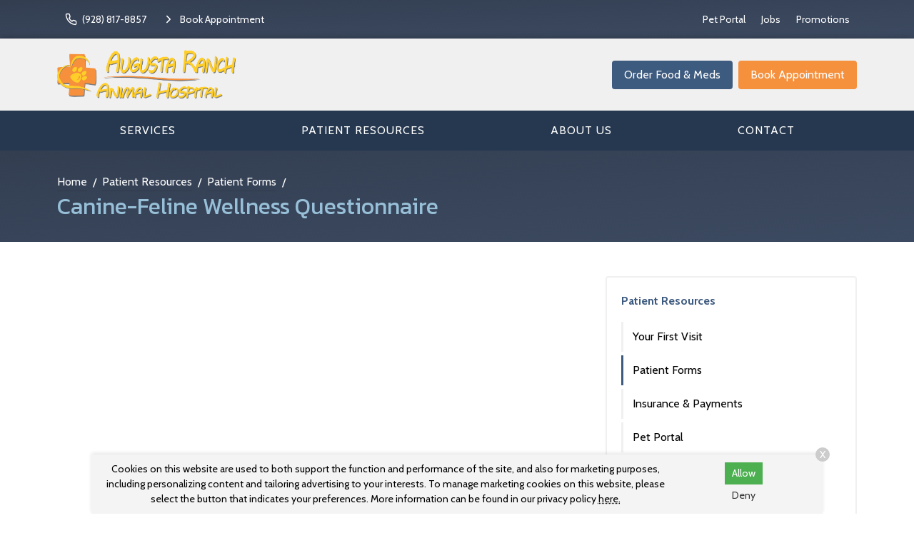

--- FILE ---
content_type: text/html
request_url: https://www.augustaranchanimalhospital.com/patient-resources/patient-forms/pet-wellness-questionnaire-form/
body_size: 5569
content:
<!DOCTYPE html>
<html lang="en">
	                                                                                                                                                                                                                                                                                                                                                                                                                                                                                                                                                                                                                                                                                                                                                                                                                                                                                                                                                                                                                                                                                                                                                                                                                                                                                                                                                                                                                                                          
                                                                                                                                                                                                                                                                                                                                                                                                                                                                                                                                                                                                                                                                                                                                                                                                                                                                                                                                                                                                                                                                                                                                                                                                                                                                                                                                                                                                                                                                                                                                                                                                                                                                                                                                                                                                                                                                                                                                                                                                                                                                                                                                                                                                                                                                                                                                                                                                                                                                                                                                                                                                                                                                                                                                                                                                                                                                                                                                                                                                                                                                                                                                                                                                                                                                                                                                                                                                                                                                                                                                                                                                                                                                                                                                                                                                                                                                                                                                                                                                                                                                                                                                                                                                                                                                                                                                                                                                                                                                                                                                                                                                                                                                                                                                                                                                                                                                                                                                                                                                                                                                                                                                                                                                                                                                                                                                                                                                                                                                                                                                                                                                                                                                                                                                                                                                                                                                                                                                                                                                                                                                                                                                                                                                                                                                                                                                                                                                                                                                                                                                                                                                                                                                                                                                                                                                                                                                                                                                                                                                                                                                                                                                                                                                                                                                                                                                                                                                                                                                                                                                                                                                                                                                                                                                                                                                                                                                                                                                                                                                                                                                                                                                                                                                                                                                                                                                                                                                                                                                                                                                                                                                                                                                                                                                                                                                                                                                                                                                                                                                                                                                                                                                                                                                                                                                                                                                                                                                                                                                                                                                                                                                                                                                                                                                                                                                                                                                                                                                                                                                                                                                                                                                                                                                                                                                                                                                                                                                                                                                                                                                                                                                                                                                                                                                                                                                                                                                                                                                                                                                                                                                                                                                                                                                                                                                                                                                                                                                                                                                                                                                                                                                                                                                                                                                                                                                                                                                                                                                                                                                                                                                                                                                                                                                                                                                                                                                                                                                                                                                                                                                                                                                                                                                                                                                                                                                                                                                                                                                                                                                                                                                                                                                                                                                                                                                                                                                                                                                                                                                                                                                                                                                                                                                                                                                                                                                                                                                                                                                                                                                                                                                                                                                                                                                                                                                                                                                                                                                                                                                                                                                                                                                                                                                                                                                                                                                                                                                                                                                                                                                                                                                                                                                                                                                                                                                                                                                                                                                                                                                                                                                                                                                                                                                                                                                                                                                                                                                                                                                                                                                                                                                                                                                                                                                                                                                                                                                                                                                                                                                                                                                                                                                                                                                                                                                                                                                                                                                                                                                                                                                                                                                                                                                                                                                                                                                                                                                                                                                                                                                                                                                                                                                                                                                                                                                                                                                                                                                                                                                                                                                                                                                                                                                                                                                                                                                                                                                                                                                                                                                                                                                                                                                                                                                                                                                                                                                                                                                                                                                                                                                                                                                                                                                                                                                                                                                                                                                                                                                                                                                                                                                                                                                                                                                                                                                                                                                                                                                                                                                                                                                                                                                                                                                                                                                                                                                                                                                                                                                                                                                                                                                                                                                                                                                                                                                                                                                                                                                                                                                                                                                                                                                                                                                                                                                                                                                                                                                                                                                                                                                                                                                                                                                                                                                                                                                                                                                                                                                                                                                                                                                                                                                                                                                                                                                                                                                                                                                                                                                                                                                                                                                                                  <head> <!-- Begin Monetate ExpressTag Sync v8.1. Place at start of document head. DO NOT ALTER. --> <script type="text/javascript">var monetateT = new Date().getTime();</script> <script src="//se.monetate.net/js/2/a-6981d8cf/p/missionpethealth.com/entry.js" type="text/javascript"></script> <!-- End Monetate tag. --> <meta charset="utf-8"/> <meta content="IE=edge,chrome=1" http-equiv="X-UA-Compatible"/> <title>Canine-Feline Wellness Questionnaire | Augusta Ranch Animal Hospital – Share Your Pet’s Health Details with Our Veterinary Team for a Personalized Wellness and Preventive Care Plan.</title> <meta content="Please complete the Canine-Feline Wellness Questionnaire prior to your pet's exam at Augusta Ranch Animal Hospital." name="description"/> <meta content="width=device-width, initial-scale=1" name="viewport"/>   <script> (function(w, d, s, l, i) { w[l] = w[l] || []; w[l].push({ 'gtm.start': new Date().getTime(), event: 'gtm.js' }); var f = d.getElementsByTagName(s)[0], j = d.createElement(s), dl = l != 'dataLayer' ? '&l=' + l : ''; j.async = !0; j.src = 'https://www.googletagmanager.com/gtm.js?id=' + i + dl; f.parentNode.insertBefore(j, f) })(window, document, 'script', 'dataLayer', 'GTM-PM5BV5Q') </script>     <script> (function(w, d, s, l, i) { w[l] = w[l] || []; w[l].push({ 'gtm.start': new Date().getTime(), event: 'gtm.js' }); var f = d.getElementsByTagName(s)[0], j = d.createElement(s), dl = l != 'dataLayer' ? '&l=' + l : ''; j.async = !0; j.src = 'https://www.googletagmanager.com/gtm.js?id=' + i + dl; f.parentNode.insertBefore(j, f) })(window, document, 'script', 'dataLayer', 'GTM-MMH98DS') </script>   <link href="https://fonts.gstatic.com/" rel="preconnect"/> <link href="https://www.augustaranchanimalhospital.com/patient-resources/patient-forms/pet-wellness-questionnaire-form/" rel="canonical"/> <link href="../../../_files/images/favicon.png" rel="icon" sizes="32x32" type="image/png"/> <link href="../../../_files/css/custom.css" rel="stylesheet"/> <link href="https://www.svptemplate.vet/_files/css/style.css" rel="stylesheet"/> <link href="https://www.svptemplate.vet/_files/css/hh.css" rel="stylesheet"/> <link href="https://www.svptemplate.vet/_files/css/splide.css" rel="stylesheet"/>  <link href="https://fonts.googleapis.com/css2?family=Cabin:wght@400;700&family=Kanit:wght@400;700&display=swap" rel="stylesheet" />  <script type="application/ld+json">  { "@context": "https://schema.org", "@type": "BreadcrumbList", "itemListElement": [ { "@type": "ListItem", "position": 1, "name": " Patient Resources", "item": "https://www.augustaranchanimalhospital.com/patient-resources/index" }, { "@type": "ListItem", "position": 2, "name": "Patient Forms", "item": "https://www.augustaranchanimalhospital.com/patient-resources/patient-forms/index" }, { "@type": "ListItem", "position": 3, "name": "Canine-Feline Wellness Questionnaire" } ] }  </script> <meta content="Canine-Feline Wellness Questionnaire | Augusta Ranch Animal Hospital – Share Your Pet’s Health Details with Our Veterinary Team for a Personalized Wellness and Preventive Care Plan." property="og:title"/> <meta content="Canine-Feline Wellness Questionnaire | Augusta Ranch Animal Hospital – Share Your Pet’s Health Details with Our Veterinary Team for a Personalized Wellness and Preventive Care Plan." name="twitter:title"/> <meta content="Please complete the Canine-Feline Wellness Questionnaire prior to your pet's exam at Augusta Ranch Animal Hospital." property="og:description"/> <meta content="Please complete the Canine-Feline Wellness Questionnaire prior to your pet's exam at Augusta Ranch Animal Hospital." name="twitter:description"/> <meta content="website" property="og:type"/> <meta content="https://www.augustaranchanimalhospital.com/patient-resources/patient-forms/pet-wellness-questionnaire-form/index" property="og:url"/> <meta content="${sImage.site.url}/${sImage.path}" name="twitter:image"/> <meta content="${sImage.site.url}/${sImage.path}" property="og:image"/> <meta content="Augusta Ranch Animal Hospital" property="og:site_name"/> <link href="https://www.svptemplate.vet/_files/css/cookie.css" rel="stylesheet"/> <script> window.dataLayer = window.dataLayer || []; window.dataLayer.push({ practiceId: "AUGUST" }); </script>   </head> <body class="formpage" id="top">    <noscript><iframe height="0" src="http://www.googletagmanager.com/ns.html?id=GTM-PM5BV5Q" style="display:none;visibility:hidden" width="0"></iframe></noscript>   <noscript><iframe height="0" src="http://www.googletagmanager.com/ns.html?id=GTM-MMH98DS" style="display:none;visibility:hidden" width="0"></iframe></noscript>  <div role="main"> <div class="accentbar"></div> <div class="section section_toolbar background-primary"> <div class="section__container"> <div class="grid"> <div class="grid__item"> <ul class="menu toolbar-cta">  <li class="menu__item"> <a class="menu__link " href="tel:(480) 380-6710" target="_parent" data-click-type="call" data-click-location="toolbar_left"  > <svg role="img" class="icon icon_size_small" xmlns:xlink="http://www.w3.org/1999/xlink"> <title>Phone icon</title> <use xlink:href="../../../_files/images/symbols.svg#icon-phone "></use> </svg> <span>(480) 380-6710</span> </a> </li> <li class="menu__item"> <a class="menu__link " href="../../../make-an-appointment" target="_parent" data-click-type="book_appointment" data-click-location="toolbar_left"  > <svg role="img" class="icon icon_size_small" xmlns:xlink="http://www.w3.org/1999/xlink"> <title>Chevron right icon</title> <use xlink:href="../../../_files/images/symbols.svg#icon-chevron-right "></use> </svg> <span>Book Appointment</span> </a> </li>  </ul> </div> <div class="grid__item span-auto display-none display-block-md"> <ul class="menu flex-wrap">  <li class="menu__item"> <a class="menu__link" href="/pet-portal" target="_blank" data-click-type="none" data-click-location="toolbar_right"  >Pet Portal</a> </li> <li class="menu__item"> <a class="menu__link" href="../../../about-us/careers" target="_blank" data-click-type="none" data-click-location="toolbar_right"  >Jobs</a> </li> <li class="menu__item"> <a class="menu__link" href="../../../promotions/index" target="_parent" data-click-type="none" data-click-location="toolbar_right"  >Promotions</a> </li>  </ul> </div> </div> </div> </div> <header class="section section_size_sm section_header background-shade" id="header"> <div class="section__container"> <div class="header"> <div class="header__item logo"> <a class="logo" href="../../../index"> <img alt="Augusta Ranch Animal Hospital header logo" src="../../../_files/images/logo.svg"/> </a> </div> <div class="header__item level logo-right">  <a class="button header__action display-none display-block-lg button_color_primary" href="/shop-rx" target="_blank" data-click-type="online_pharmacy" data-click-location="toolbar_left"  >Order Food &amp; Meds</a> <a class="button header__action display-none display-block-lg button_color_accent" href="../../../make-an-appointment" target="_parent" data-click-type="online_pharmacy" data-click-location="toolbar_left"  >Book Appointment</a>  <button aria-label="menu" class="header__toggle button button_outline_primary button_icon" data-modal-open="modal-menu"> <svg class="icon " role="img" xmlns:xlink="http://www.w3.org/1999/xlink"> <title>Menu icon</title> <use xlink:href="../../../_files/images/symbols.svg#icon-menu"/> </svg> <span>Menu</span> </button> </div> </div> </div> </header> <nav class="section section_nav background-primary-dark light-links"> <div class="section__container"> <ul class="menu menu_full"> <li class="menu__item dropdown on-hover"> <a class="menu__link dropdown__trigger" href="../../../services/index" target="_parent">Services</a> <ul class="dropdown__menu"> <li class="dropdown__item"><a class="dropdown__link flex-justify-between" href="../../../services/wellness-prevention/index" target="_parent"><span>Wellness &amp; Prevention</span></a></li> <li class="dropdown__item"><a class="dropdown__link flex-justify-between" href="../../../services/testing-diagnostics/index" target="_parent"><span>Testing &amp; Diagnostics</span></a></li> <li class="dropdown__item"><a class="dropdown__link flex-justify-between" href="../../../services/advanced-care/index" target="_parent"><span>Advanced Care</span></a></li> <li class="dropdown__item"><a class="dropdown__link flex-justify-between" href="../../../services/surgical-procedures/index" target="_parent"><span>Surgical Procedures</span></a></li> <li class="dropdown__item"><a class="dropdown__link flex-justify-between" href="../../../services/urgent-care/index" target="_parent"><span>Urgent Care</span></a></li> </ul> </li> <li class="menu__item dropdown on-hover"> <a class="menu__link dropdown__trigger" href="../../index" target="_parent"> Patient Resources</a> <ul class="dropdown__menu"> <li class="dropdown__item"><a class="dropdown__link flex-justify-between" href="../../your-first-visit" target="_parent"><span>Your First Visit</span></a></li> <li class="dropdown__item"><a class="dropdown__link flex-justify-between" href="../index" target="_parent"><span>Patient Forms</span></a></li> <li class="dropdown__item"><a class="dropdown__link flex-justify-between" href="../../insurance-payment-options" target="_parent"><span>Insurance &amp; Payments</span></a></li> <li class="dropdown__item"><a class="dropdown__link flex-justify-between" href="../../pet-portal" target="_parent"><span>Pet Portal</span></a></li> <li class="dropdown__item"><a class="dropdown__link flex-justify-between" href="../../faqs/index" target="_parent"><span>FAQs</span></a></li> <li class="dropdown__item"><a class="dropdown__link flex-justify-between" href="../../pet-owner-resources" target="_parent"><span>Pet Owner Resources</span></a></li> <li class="dropdown__item"><a class="dropdown__link flex-justify-between" href="../../lifelearn-articles" target="_parent"><span>LifeLearn Articles</span></a></li> <li class="dropdown__item"><a class="dropdown__link flex-justify-between" href="../../refur-a-friend/index" target="_parent"><span>Refer a Friend</span></a></li> <li class="dropdown__item"><a class="dropdown__link flex-justify-between" href="../../pet-adoptions" target="_parent"><span>Pet Adoptions</span></a></li> </ul> </li> <li class="menu__item dropdown on-hover"> <a class="menu__link dropdown__trigger" href="../../../about-us/index" target="_parent">About Us</a> <ul class="dropdown__menu"> <li class="dropdown__item"><a class="dropdown__link flex-justify-between" href="../../../about-us/team/index" target="_parent"><span>Our Team</span></a></li> <li class="dropdown__item"><a class="dropdown__link flex-justify-between" href="../../../about-us/leave-us-a-review" target="_parent"><span>Leave Us a Review</span></a></li> <li class="dropdown__item"><a class="dropdown__link flex-justify-between" href="../../../about-us/careers" target="_parent"><span>Careers</span></a></li> </ul> </li> <li class="menu__item"><a class="menu__link" href="../../../contact/index" target="_parent">Contact</a></li> </ul> </div> </nav> <div class="section section_titlebar background-primary"> <div class="section__container"> <ol class="breadcrumb"> <li class="breadcrumb__item"> <a class="breadcrumb__link" href="../../../index" target="_parent"> Home </a> </li> <li class="breadcrumb__item"> <a class="breadcrumb__link" href="../../index" target="_parent"> Patient Resources </a> </li> <li class="breadcrumb__item"> <a class="breadcrumb__link" href="../index" target="_parent"> Patient Forms </a> </li> </ol> <h1 class="section__title"> <span>Canine-Feline Wellness Questionnaire</span> </h1> </div> </div> <div class="section section_main"> <div class="section__container"> <div class="grid grid_stack_md"> <div class="grid__item span-8 gap-y-lg"> <div class="gap-y inline_widget_text-block section-row row-form has-bg background-white" id="form-1"> <div class="type margin-top-none"> <script src="https://svp.jotform.com/jsform/231226209831854"></script> </div> </div> </div> <aside class="grid__item span-4 gap-y"> <div class="card card_theme_widget aside_widget_categories"> <div class="card__body gap-y"> <h3 class="card__title"><a href="../../index">Patient Resources</a></h3> <ul class="menu menu_stack menu_theme_bordered"> <li class="menu__item"><a class="menu__link" href="../../your-first-visit" target="_parent">Your First Visit</a></li> <li class="menu__item is-active"><a class="menu__link" href="../index" target="_parent">Patient Forms</a></li> <li class="menu__item"><a class="menu__link" href="../../insurance-payment-options" target="_parent">Insurance &amp; Payments</a></li> <li class="menu__item"><a class="menu__link" href="../../pet-portal" target="_parent">Pet Portal</a></li> <li class="menu__item"> <a class="menu__link" href="../../faqs/index" target="_parent">FAQs</a> <ul class="menu menu_stack"> <li class="menu__item"><a class="menu__link" href="../../faqs/surgical-faq" target="_parent">Surgical FAQs</a></li> </ul> </li> <li class="menu__item"><a class="menu__link" href="../../pet-owner-resources" target="_parent">Pet Owner Resources</a></li> <li class="menu__item"><a class="menu__link" href="../../lifelearn-articles" target="_parent">LifeLearn Articles</a></li> <li class="menu__item"> <a class="menu__link" href="../../refur-a-friend/index" target="_parent">Refer a Friend</a> <ul class="menu menu_stack"> </ul> </li> <li class="menu__item"><a class="menu__link" href="../../pet-adoptions" target="_parent">Pet Adoptions</a></li> </ul> </div> </div> <div class="card card_theme_widget aside_widget_social"> <div class="card__body gap-y"> <h3 class="card__title">Connect With Us </h3> <div> <ul class="menu menu_social"> <li class="menu__item"> <a aria-label="Facebook" class="menu__link background-facebook" href="https://www.facebook.com/138181882894798" rel="noreferrer" target="_blank" title="Facebook"> <svg xmlns="http://www.w3.org/2000/svg" class="icon icon_fill" fill="currentColor" height="32" viewBox="0 0 32 32" width="32"><path d="M18.4 8h4V3.2h-4a5.606 5.606 0 00-5.6 5.6v2.401H9.6v4.8h3.2v12.8h4.8v-12.8h4l.8-4.8h-4.8v-2.4c0-.433.366-.8.8-.8z"/></svg> </a> </li> </ul> </div> </div> </div> </aside> </div> </div> </div> <footer class="section section_footer"> <div class="section__container footer_nap margin-y-lg"> <div class="grid grid_stack_lg"> <div class="grid__item span-auto gap-y"> <div class="media"> <div class="media__obj"> <svg class="icon " role="img" xmlns:xlink="http://www.w3.org/1999/xlink"> <title>Map pin icon</title> <use xlink:href="../../../_files/images/symbols.svg#icon-map-pin"/> </svg> </div> <div class="media__body"> <a href="https://www.google.com/maps/search/?api=1&amp;query=Augusta+Ranch+Animal+Hospital+2721 S Ellsworth Rd. Suite 101+Mesa+AZ+85209" class="link" target="_blank" title="Open this Address on Google Maps">2721 S Ellsworth Rd. Suite 101<br />Mesa, AZ 85209</a> </div> </div> <div class="media"> <div class="media__obj"> <svg class="icon " role="img" xmlns:xlink="http://www.w3.org/1999/xlink"> <title>Phone icon</title> <use xlink:href="../../../_files/images/symbols.svg#icon-phone"/> </svg> </div> <div class="media__body"> <a class="link" href="tel:(480) 380-6710" onClick="gtag('event', 'Click', {'event_category' : 'Phone Call', 'event_label' : 'Footer - Phone Link', 'event_value' : '' });" title="Call Us">(480) 380-6710</a> </div> </div> <div class="media"> <div class="media__obj"> <svg class="icon " role="img" xmlns:xlink="http://www.w3.org/1999/xlink"> <title>Send icon</title> <use xlink:href="../../../_files/images/symbols.svg#icon-send"/> </svg> </div> <div class="media__body"> <a class="link" href="mailto:info@augustaranchpet.com" title="Email Us">Email Us</a> </div> </div> <div class="margin-top-xl action-group"> <a class="button button_color_primary button_block_xs scrollto" href="../../../make-an-appointment"> <span>Appointments</span> </a> <a class="button shop-link button_color_secondary button_block_xs scrollto" href="/shop-rx" target="_blank"> <span>Food &amp; Meds</span> </a> </div> <div class="margin-top-xl"> <ul class="menu menu_social"> <li class="menu__item"> <a aria-label="Facebook" class="menu__link background-facebook" href="https://www.facebook.com/138181882894798" rel="noreferrer" target="_blank" title="Facebook"> <svg xmlns="http://www.w3.org/2000/svg" class="icon icon_fill" fill="currentColor" height="32" viewBox="0 0 32 32" width="32"><path d="M18.4 8h4V3.2h-4a5.606 5.606 0 00-5.6 5.6v2.401H9.6v4.8h3.2v12.8h4.8v-12.8h4l.8-4.8h-4.8v-2.4c0-.433.366-.8.8-.8z"/></svg> </a> </li> </ul> </div> </div> <div class="grid__item gap-y"> <div class="media"> <div class="media__body"> <table class="table table_style_rowed table_hours"> <tr> <th>Monday:</th> <td class="text-nowrap">8:00 AM - 6:00 PM</td> </tr> <tr> <th>Tuesday:</th> <td class="text-nowrap">8:00 AM - 6:00 PM</td> </tr> <tr> <th>Wednesday:</th> <td class="text-nowrap">8:00 AM - 6:00 PM</td> </tr> <tr> <th>Thursday:</th> <td class="text-nowrap">8:00 AM - 6:00 PM</td> </tr> <tr> <th>Friday:</th> <td class="text-nowrap">8:00 AM - 6:00 PM</td> </tr> <tr> <th>Saturday:</th> <td class="text-nowrap">Closed</td> </tr> <tr> <th>Sunday:</th> <td class="text-nowrap">Closed</td> </tr> </table> <div class="notice-box notice_type_info type text-align-center"> <div class="holidayHours"> <div id="christmasHoursNew">
<p>We will operate on a limited schedule from 8:00 AM to 2:00 PM on Dec. 24 and we will be closed on Dec. 25.</p>
</div>
<div id="newYearHours">
<p>We will operate on a limited schedule from 8:00 AM to 2:00 PM on Dec. 31 and we will be closed on Jan. 1.</p>
</div> </div> <div class="supplementalHours"> <p class="holidayHours"><strong>Holiday Hours:</strong> <span class="xmasHours">We will operate on a limited schedule Christmas Eve, December 24, from 8:00 AM - 2:00 PM. We will be closed on Christmas Day, December 25.</span> <span class="nyHours">We will operate on a limited schedule New Year's Eve, December 31, from 8:00 AM - 2:00 PM. We will be closed on New Year's Day, January 1.</span></p> </div> </div> </div> </div> </div> <div class="grid__item span-3 gap-y"> <a class="logo" href="../../../index"> <img alt="Augusta Ranch Animal Hospital footer logo" src="../../../_files/images/logo.svg"/> </a> <ul class="menu menu_stack"> <li class="menu__item"><a class="menu__link" href="../../../services/index" target="_parent">Services</a></li> <li class="menu__item"><a class="menu__link" href="../../index" target="_parent"> Patient Resources</a></li> <li class="menu__item"><a class="menu__link" href="../../../about-us/index" target="_parent">About Us</a></li> <li class="menu__item"><a class="menu__link" href="../../../contact/index" target="_parent">Contact</a></li> </ul> </div> </div> <hr class="sep margin-y-lg"/> <div class="grid grid_stack_lg"> <div class="grid__item type footer__copyright text-align-center">  <p> Copyright &copy; 2026&nbsp;<a href="https://www.augustaranchanimalhospital.com">Augusta Ranch Animal Hospital</a>. All rights reserved. <br /> <a href="../../../privacy-policy">Privacy Policy</a> </p>  </div> </div> </div> </footer> <div id="consent-banner"> <p>Cookies on this website are used to both support the function and performance of the site, and also for marketing purposes, including personalizing content and tailoring advertising to your interests. To manage marketing cookies on this website, please select the button that indicates your preferences. More information can be found in our privacy policy <a href="../../../privacy-policy" rel="nofollow">here.</a></p> <div class="buttons"> <button id="accept-cookies">Allow</button> <button id="decline-cookies">Deny</button> </div> <div class="dismiss-consent" id="dismiss-banner">X</div> </div> <div class="sticky-navbar onscroll background-shade" data-trigger="#header"> <div class="grid grid_gap_xs grid_auto flex-align-center flex-justify-between sticky-header"> <div class="grid__item display-none display-block-lg logo sticky-logo"> <a class="logo" href="../../../index"> <img alt="Augusta Ranch Animal Hospital header logo" src="../../../_files/images/logo-small.svg"/> </a> </div> <div class="grid__item display-none display-flex-md sticky-links"> <div class="button-group">  <a class="button button_outline_dark" href="tel:(480) 380-6710" target="_parent" data-click-type="call" data-click-location="sticky_navigation"  > <svg role="img" class="icon icon_size_small" xmlns:xlink="http://www.w3.org/1999/xlink"> <title>Phone icon</title> <use xlink:href="../../../_files/images/symbols.svg#icon-phone "></use> </svg> <span>(480) 380-6710</span> </a> <a class="button button_color_primary" href="/shop-rx" target="_blank" data-click-type="online_pharmacy" data-click-location="sticky_navigation"  > <span>Order Food &amp; Meds</span> </a> <a class="button button_color_accent" href="../../../make-an-appointment" target="_parent" data-click-type="book_appointment" data-click-location="sticky_navigation"  > <span>Book Appointment</span> </a>  </div> </div> <div class="grid__item display-none-md sticky-links-mobile" style=""> <div class="button-group">  <a class="button button_color_accent" href="tel:(480) 380-6710" target="_parent" data-click-type="call" data-click-location="sticky_navigation" data-link="tel:(480) 380-6710" data-text="(480) 380-6710">(480) 380-6710</a> <a class="button button_color_primary" href="../../../make-an-appointment" target="_parent" data-click-type="book_appointment" data-click-location="sticky_navigation" data-link="../../../make-an-appointment" data-text="Appointments">Appointments</a>  </div> </div> <div class="grid__item"> <button aria-label="Open Menu" class="button button_color_primary" data-modal-open="modal-menu"> <svg class="icon icon_size_small" role="img" xmlns:xlink="http://www.w3.org/1999/xlink"> <title>Menu icon</title> <use xlink:href="../../../_files/images/symbols.svg#icon-menu"/> </svg> <span>Menu</span> </button> </div> </div> </div> <div class="sticky-toolbar sticky-toolbar_pos_br onscroll" data-trigger="#header"> <a aria-label="Back to top" class="button button_color_primary button_icon scrollto" href="#top"> <svg class="icon " role="img" xmlns:xlink="http://www.w3.org/1999/xlink"> <title>Arrow up icon</title> <use xlink:href="../../../_files/images/symbols.svg#icon-arrow-up"/> </svg> <span>Top</span> </a> </div> </div> <div class="modal modal_menu modal_pos_right" data-modal="modal-menu"> <div aria-labelledby="modal-menu-title" class="modal__dialog dialog" data-modal-dialog="data-modal-dialog" role="dialog"> <div class="dialog__body"> <div class="dialog__group flex-justify-end"> <h3 class="dialog__title hide-visually" id="modal-menu-title">Menu</h3> <button aria-label="Close menu" class="dialog__close icon-action" data-modal-close="data-modal-close"> <svg class="icon " role="img" xmlns:xlink="http://www.w3.org/1999/xlink"> <title>X icon</title> <use xlink:href="../../../_files/images/symbols.svg#icon-x"/> </svg> </button> </div> <div class="dialog__group"> <ul class="menu menu_stack menu_theme_modal"> <li class="menu__item dropdown on-hover"> <a class="menu__link dropdown__trigger" href="../../../services/index" target="_parent">Services</a> <ul class=""> <li class="dropdown__item"><a class="dropdown__link flex-justify-between" href="../../../services/wellness-prevention/index" target="_parent"><span>Wellness &amp; Prevention</span></a></li> <li class="dropdown__item"><a class="dropdown__link flex-justify-between" href="../../../services/testing-diagnostics/index" target="_parent"><span>Testing &amp; Diagnostics</span></a></li> <li class="dropdown__item"><a class="dropdown__link flex-justify-between" href="../../../services/advanced-care/index" target="_parent"><span>Advanced Care</span></a></li> <li class="dropdown__item"><a class="dropdown__link flex-justify-between" href="../../../services/surgical-procedures/index" target="_parent"><span>Surgical Procedures</span></a></li> <li class="dropdown__item"><a class="dropdown__link flex-justify-between" href="../../../services/urgent-care/index" target="_parent"><span>Urgent Care</span></a></li> </ul> </li> <li class="menu__item dropdown on-hover"> <a class="menu__link dropdown__trigger" href="../../index" target="_parent"> Patient Resources</a> <ul class=""> <li class="dropdown__item"><a class="dropdown__link flex-justify-between" href="../../your-first-visit" target="_parent"><span>Your First Visit</span></a></li> <li class="dropdown__item"><a class="dropdown__link flex-justify-between" href="../index" target="_parent"><span>Patient Forms</span></a></li> <li class="dropdown__item"><a class="dropdown__link flex-justify-between" href="../../insurance-payment-options" target="_parent"><span>Insurance &amp; Payments</span></a></li> <li class="dropdown__item"><a class="dropdown__link flex-justify-between" href="../../pet-portal" target="_parent"><span>Pet Portal</span></a></li> <li class="dropdown__item"><a class="dropdown__link flex-justify-between" href="../../faqs/index" target="_parent"><span>FAQs</span></a></li> <li class="dropdown__item"><a class="dropdown__link flex-justify-between" href="../../pet-owner-resources" target="_parent"><span>Pet Owner Resources</span></a></li> <li class="dropdown__item"><a class="dropdown__link flex-justify-between" href="../../lifelearn-articles" target="_parent"><span>LifeLearn Articles</span></a></li> <li class="dropdown__item"><a class="dropdown__link flex-justify-between" href="../../refur-a-friend/index" target="_parent"><span>Refer a Friend</span></a></li> <li class="dropdown__item"><a class="dropdown__link flex-justify-between" href="../../pet-adoptions" target="_parent"><span>Pet Adoptions</span></a></li> </ul> </li> <li class="menu__item dropdown on-hover"> <a class="menu__link dropdown__trigger" href="../../../about-us/index" target="_parent">About Us</a> <ul class=""> <li class="dropdown__item"><a class="dropdown__link flex-justify-between" href="../../../about-us/team/index" target="_parent"><span>Our Team</span></a></li> <li class="dropdown__item"><a class="dropdown__link flex-justify-between" href="../../../about-us/leave-us-a-review" target="_parent"><span>Leave Us a Review</span></a></li> <li class="dropdown__item"><a class="dropdown__link flex-justify-between" href="../../../about-us/careers" target="_parent"><span>Careers</span></a></li> </ul> </li> <li class=""><a class="" href="../../../contact/index" target="_parent">Contact</a></li> <li> <a class="" data-click-location="toolbar_right" data-click-type="none" href="/pet-portal" target="_blank">Pet Portal</a> </li> <li> <a class="" data-click-location="toolbar_right" data-click-type="none" href="../../../about-us/careers" target="_blank">Jobs</a> </li> <li> <a class="" data-click-location="toolbar_right" data-click-type="none" href="../../../promotions/index" target="_parent">Promotions</a> </li> </ul> </div> </div> <div class="dialog__footer"> <div class="flex-grow-1 gap-y-sm"> <a class="button button_block button_color_primary" data-click-location="sticky_navigation" data-click-type="call" href="tel:(480) 380-6710" target="_parent"> <svg class="icon icon_size_small" role="img" xmlns:xlink="http://www.w3.org/1999/xlink"> <title>Phone icon</title> <use xlink:href="../../../_files/images/symbols.svg#icon-phone "/> </svg> <span>(480) 380-6710</span> </a> <a class="button button_block button_color_secondary" data-click-location="sticky_navigation" data-click-type="email" href="mailto:info@augustaranchpet.com" target="_blank"> <svg class="icon icon_size_small" role="img" xmlns:xlink="http://www.w3.org/1999/xlink"> <title>Send icon</title> <use xlink:href="../../../_files/images/symbols.svg#icon-send "/> </svg> <span>Email Us</span> </a> </div> </div> </div> </div> <script src="https://ajax.googleapis.com/ajax/libs/jquery/3.4.1/jquery.min.js"></script> <script src="https://www.svptemplate.vet/_files/js/alert-cookie.js"></script> <script src="https://www.svptemplate.vet/_files/js/splide.js"></script> <script src="https://www.svptemplate.vet/_files/js/scripts.js"></script> <script src="https://www.svptemplate.vet/_files/js/hh.js"></script> <script src="https://www.svptemplate.vet/_files/js/cookie.js"></script>   </body>  

</html>

--- FILE ---
content_type: text/html;charset=utf-8
request_url: https://pnapi.invoca.net/2095/na.json
body_size: 232
content:
[{"requestId":"+14803806710","status":"success","formattedNumber":"928-817-8857","countryCode":"1","nationalNumber":"9288178857","lifetimeInSeconds":300,"overflow":null,"surge":null,"invocaId":"i-8270abd2-5bd4-409a-e542-ca98bb9135fe"},{"type":"settings","metrics":true}]

--- FILE ---
content_type: text/html;charset=utf-8
request_url: https://pnapi.invoca.net/2095/na.json
body_size: 232
content:
[{"requestId":"+14803806710","status":"success","formattedNumber":"928-817-8857","countryCode":"1","nationalNumber":"9288178857","lifetimeInSeconds":300,"overflow":null,"surge":null,"invocaId":"i-8270abd2-5bd4-409a-e542-ca98bb9135fe"},{"type":"settings","metrics":true}]

--- FILE ---
content_type: text/css
request_url: https://www.augustaranchanimalhospital.com/_files/css/custom.css
body_size: 292
content:

:root {  --white: 0,0%,100%;  --white-bg-text: 0,0%,0%;  --black: 0,0%,0%;  --default-font-family: "Cabin",sans-serif;  --header-font-family: "Kanit",sans-serif;  --logo-max-width: 250px;  --primary: 214, 35%, 37%;  --primary-rgb: 214, 35%, 37%;  --primary-bg-hover-focus: 214, 35%, 32%;  --primary-bg-active: 214, 35%, 30%;  --primary-bg-text: 0, 0%, 100%;  --primary-bg-title: hsl(var(--secondary));  --primary-dark: 214, 35%, 23%;  --primary-light: 214, 35%, 57%;  --secondary: 202, 46%, 72%;  --secondary-rgb: 202, 46%, 72%;  --secondary-bg-hover-focus: 202, 46%, 67%;  --secondary-bg-active: 202, 46%, 62%;  --secondary-bg-text: 0, 0%, 0%;  --secondary-bg-title: hsl(var(--white));  --secondary-dark: 202, 46%, 52%;  --secondary-light: 202, 46%, 92%;  --accent: 27, 90%, 60%;  --accent-rgb: 27, 90%, 60%;  --accent-bg-hover-focus: 27, 90%, 55%;  --accent-bg-text: 0, 0%, 100%;  --accent-bg-title: hsl(var(--black));  --shade: 0, 0%, 94%;  --shade-rgb: 0, 0%, 94%;  --shade-bg-hover-focus: 0, 0%, 89%;  --shade-bg-text: 0, 0%, 0%;  --shade-bg-title: 0, 0%, 0%;  --dark: 218, 23%, 16%;  --dark-bg-text: 0, 0%, 100%;  --dark-bg-title: 0, 0%, 100%;  --dark-bg-hover-focus: 218, 23%, 11%;  --accentbar-height:0px;  --accentbar-color:hsl(var(--shade));  --default-font-color: hsl(var(--black));  --white-bg-title:0,0%,0%;  }  .section_toolbar { color: #fff !important; } .section_toolbar .menu__link, .section_toolbar .menu__item_active a, .menu__item_active .section_toolbar a, .section_toolbar .menu__text { color: #fff !important; } .section_toolbar .menu__link:hover, .section_toolbar .menu__item_active a:hover, .menu__item_active .section_toolbar a:hover, .section_toolbar .menu__link:focus, .section_toolbar .menu__item_active a:focus, .menu__item_active .section_toolbar a:focus { color: hsl(var(--primary-dark)) !important; }  .section_titlebar, .section_toolbar { background: linear-gradient(to bottom right, #333e51, #3c4a61) !important; }  

--- FILE ---
content_type: image/svg+xml
request_url: https://www.augustaranchanimalhospital.com/_files/images/logo-small.svg
body_size: 191769
content:
<svg xmlns="http://www.w3.org/2000/svg" xmlns:xlink="http://www.w3.org/1999/xlink" width="227" height="62"><image xlink:href="[data-uri]" width="226.463" height="62" x=".268" fill="none"/></svg>

--- FILE ---
content_type: application/x-javascript; charset=utf-8
request_url: https://f.monetate.net/trk/4/s/a-6981d8cf/p/missionpethealth.com/567651784-0?mr=t1717073559&mi=%272.1754939183.1769752567003%27&cs=!t&e=!(viewPage,gt)&pt=unknown&r=%27%27&sw=1280&sh=720&sc=24&j=!f&u=%27https://www.augustaranchanimalhospital.com/patient-resources/patient-forms/pet-wellness-questionnaire-form/%27&fl=!f&hvc=!t&eoq=!t
body_size: 178
content:
monetate.r4("567651784-0",[{"args":[1769752567.918814],"op":"sst"},{"args":[[{"split":"Control","reports":[7157,7158],"id":2049822,"key":"MPH00-Calibration-Test","variant_id":2573763}]],"op":"sr2"}]);

--- FILE ---
content_type: image/svg+xml
request_url: https://www.augustaranchanimalhospital.com/_files/images/logo.svg
body_size: 191735
content:
<svg xmlns="http://www.w3.org/2000/svg" xmlns:xlink="http://www.w3.org/1999/xlink" width="303" height="84"><image xlink:href="[data-uri]" width="303" height="82.954" x="-.058" y="37.523" fill="none" transform="translate(0 -37)"/></svg>